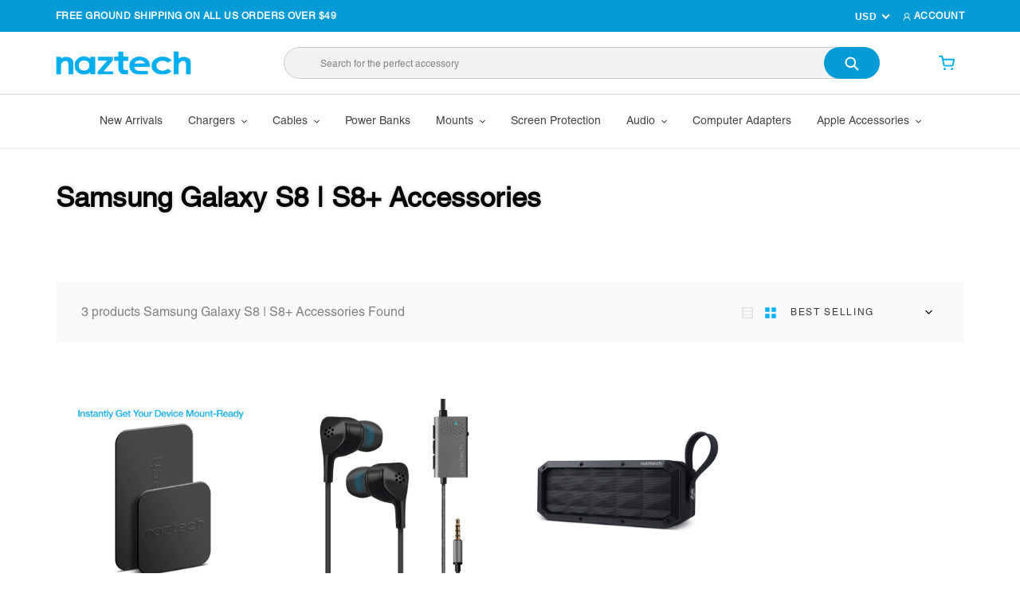

--- FILE ---
content_type: image/svg+xml
request_url: https://naztech.com/cdn/shop/t/22/assets/n_cart.svg?v=55697411091424249301735858365
body_size: -312
content:
<svg width="24" height="24" viewBox="0 0 24 24" fill="none" xmlns="http://www.w3.org/2000/svg">
<path d="M9.85714 20.9999C10.3305 20.9999 10.7143 20.6162 10.7143 20.1428C10.7143 19.6694 10.3305 19.2856 9.85714 19.2856C9.38376 19.2856 9 19.6694 9 20.1428C9 20.6162 9.38376 20.9999 9.85714 20.9999Z" stroke="#00AEEF" stroke-width="1.5" stroke-linecap="round" stroke-linejoin="round"/>
<path d="M19.2856 20.9999C19.759 20.9999 20.1428 20.6162 20.1428 20.1428C20.1428 19.6694 19.759 19.2856 19.2856 19.2856C18.8122 19.2856 18.4285 19.6694 18.4285 20.1428C18.4285 20.6162 18.8122 20.9999 19.2856 20.9999Z" stroke="#00AEEF" stroke-width="1.5" stroke-linecap="round" stroke-linejoin="round"/>
<path d="M3 3H6.42857L8.72571 14.4771C8.8041 14.8718 9.01878 15.2263 9.33218 15.4785C9.64559 15.7308 10.0377 15.8649 10.44 15.8571H18.7714C19.1737 15.8649 19.5658 15.7308 19.8792 15.4785C20.1927 15.2263 20.4073 14.8718 20.4857 14.4771L21.8571 7.28571H7.28571" stroke="#00AEEF" stroke-width="2" stroke-linecap="round" stroke-linejoin="round"/>
</svg>


--- FILE ---
content_type: image/svg+xml
request_url: https://naztech.com/cdn/shop/t/22/assets/four_cols.svg?v=80547428632621317761735858365
body_size: -735
content:
<svg width="14" height="14" viewBox="0 0 14 14" fill="none" xmlns="http://www.w3.org/2000/svg">
<path d="M0.333374 0.333374H5.66671V5.66671H0.333374V0.333374ZM0.333374 8.33337H5.66671V13.6667H0.333374V8.33337ZM8.33337 0.333374H13.6667V5.66671H8.33337V0.333374ZM8.33337 8.33337H13.6667V13.6667H8.33337V8.33337Z" fill="#D4D6D6"/>
</svg>


--- FILE ---
content_type: image/svg+xml
request_url: https://naztech.com/cdn/shop/t/22/assets/list.svg?v=85202337281123561761735858365
body_size: -943
content:
<svg width="14" height="14" viewBox="0 0 14 14" fill="none" xmlns="http://www.w3.org/2000/svg">
<path d="M13.6667 0.333374H0.333374V13.6667H13.6667V0.333374ZM1.16671 4.50004V1.16671H12.8334V4.50004H1.16671ZM1.16671 8.66671V5.33337H12.8334V8.66671H1.16671ZM1.16671 12.8334V9.50004H12.8334V12.8334H1.16671Z" fill="#D4D6D6"/>
</svg>
